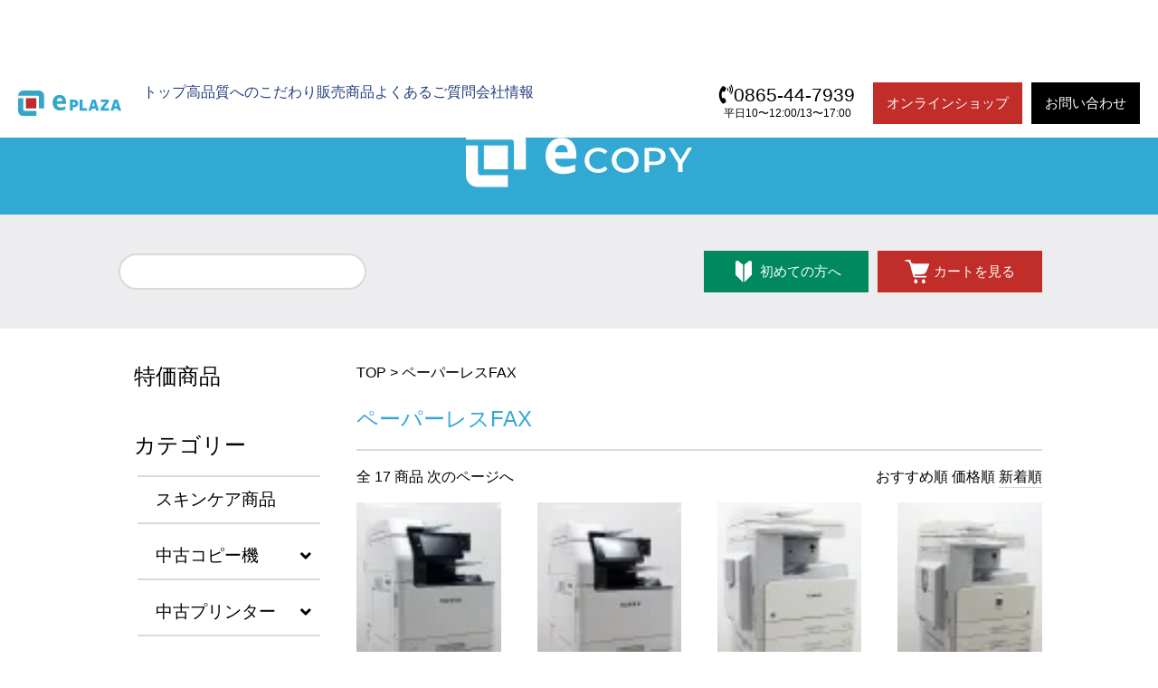

--- FILE ---
content_type: text/html; charset=EUC-JP
request_url: https://shop.e-copy.jp/?mode=grp&gid=2350251&sort=n
body_size: 7090
content:
<!DOCTYPE html PUBLIC "-//W3C//DTD XHTML 1.0 Transitional//EN" "http://www.w3.org/TR/xhtml1/DTD/xhtml1-transitional.dtd">
<html xmlns:og="http://ogp.me/ns#" xmlns:fb="http://www.facebook.com/2008/fbml" xmlns:mixi="http://mixi-platform.com/ns#" xmlns="http://www.w3.org/1999/xhtml" xml:lang="ja" lang="ja" dir="ltr">
<head>
<meta http-equiv="content-type" content="text/html; charset=euc-jp" />
<meta http-equiv="X-UA-Compatible" content="IE=edge,chrome=1" />
<title>ペーパーレスFAX - 中古コピー機・複合機・プリンターのことならイーコピー</title>
<meta name="Keywords" content="ペーパーレスFAX,中古コピー機,中古複合機,中古プリンター,中古プロッター" />
<meta name="Description" content="中古コピー機や中古複合機をはじめ、中古プリンターやパソコンなどを全品超低価格、高品質での販売を実現しております。" />
<meta name="Author" content="（有）イープラザ" />
<meta name="Copyright" content="（有）イープラザ" />
<meta http-equiv="content-style-type" content="text/css" />
<meta http-equiv="content-script-type" content="text/javascript" />
<link rel="stylesheet" href="https://img14.shop-pro.jp/PA01079/051/css/12/index.css?cmsp_timestamp=20250326104332" type="text/css" />

<link rel="alternate" type="application/rss+xml" title="rss" href="https://shop.e-copy.jp/?mode=rss" />
<link rel="alternate" media="handheld" type="text/html" href="https://shop.e-copy.jp/?mode=grp&gid=2350251&sort=n" />
<script type="text/javascript" src="//ajax.googleapis.com/ajax/libs/jquery/1.7.2/jquery.min.js" ></script>
<meta property="og:title" content="ペーパーレスFAX - 中古コピー機・複合機・プリンターのことならイーコピー" />
<meta property="og:description" content="中古コピー機や中古複合機をはじめ、中古プリンターやパソコンなどを全品超低価格、高品質での販売を実現しております。" />
<meta property="og:url" content="https://shop.e-copy.jp?mode=grp&gid=2350251&sort=n" />
<meta property="og:site_name" content="中古コピー機・複合機・プリンターのことならイーコピー" />
<meta property="og:image" content=""/>
<script>
  var Colorme = {"page":"product_list","shop":{"account_id":"PA01079051","title":"\u4e2d\u53e4\u30b3\u30d4\u30fc\u6a5f\u30fb\u8907\u5408\u6a5f\u30fb\u30d7\u30ea\u30f3\u30bf\u30fc\u306e\u3053\u3068\u306a\u3089\u30a4\u30fc\u30b3\u30d4\u30fc"},"basket":{"total_price":0,"items":[]},"customer":{"id":null}};

  (function() {
    function insertScriptTags() {
      var scriptTagDetails = [];
      var entry = document.getElementsByTagName('script')[0];

      scriptTagDetails.forEach(function(tagDetail) {
        var script = document.createElement('script');

        script.type = 'text/javascript';
        script.src = tagDetail.src;
        script.async = true;

        if( tagDetail.integrity ) {
          script.integrity = tagDetail.integrity;
          script.setAttribute('crossorigin', 'anonymous');
        }

        entry.parentNode.insertBefore(script, entry);
      })
    }

    window.addEventListener('load', insertScriptTags, false);
  })();
</script>
<script async src="https://zen.one/analytics.js"></script>
</head>
<body>
<meta name="colorme-acc-payload" content="?st=1&pt=10033&ut=2350251&at=PA01079051&v=20260121135755&re=&cn=4dccae20fcd65b5ae99937e28c080625" width="1" height="1" alt="" /><script>!function(){"use strict";Array.prototype.slice.call(document.getElementsByTagName("script")).filter((function(t){return t.src&&t.src.match(new RegExp("dist/acc-track.js$"))})).forEach((function(t){return document.body.removeChild(t)})),function t(c){var r=arguments.length>1&&void 0!==arguments[1]?arguments[1]:0;if(!(r>=c.length)){var e=document.createElement("script");e.onerror=function(){return t(c,r+1)},e.src="https://"+c[r]+"/dist/acc-track.js?rev=3",document.body.appendChild(e)}}(["acclog001.shop-pro.jp","acclog002.shop-pro.jp"])}();</script><!DOCTYPE html>
<html lang="ja">
<head prefix="og: http://ogp.me/ns# fb: http://ogp.me/ns/fb# article: http://ogp.me/ns/article#">
    <meta charset="utf-8">
    <title>ePLAZA</title>
    <meta name="viewport" content="width=device-width">
    <meta property="fb:app_id" content="164049673641598">
    <meta property="og:type"   content="website">
    <link rel="stylesheet" href="https://e-copy.jp/wp/wp-content/themes/eplaza/_css/include.css" media="all">
    <link rel="stylesheet" href="https://e-copy.jp/wp/wp-content/themes/eplaza/_css/shop.css" media="all">
    <link href="https://use.fontawesome.com/releases/v5.15.4/css/all.css" rel="stylesheet">
    <script src="https://ajax.googleapis.com/ajax/libs/jquery/3.4.1/jquery.min.js"></script>
    <script src="https://cdnjs.cloudflare.com/ajax/libs/jquery-easing/1.4.1/jquery.easing.min.js"></script>
    <script src="https://e-copy.jp/wp/wp-content/themes/eplaza/_js/init.js"></script>
    
    <link rel="stylesheet" href="https://img.shop-pro.jp/tmpl_js/87/slick.css">
    <link rel="stylesheet" href="https://img.shop-pro.jp/tmpl_js/87/slick-theme.css">
    <script src="https://img.shop-pro.jp/tmpl_js/87/slick.min.js"></script>
    <script>
    (function(d) {
        var config = {
            kitId: 'bma8bbu',
            scriptTimeout: 3000,
            async: true
        },
        h=d.documentElement,t=setTimeout(function(){h.className=h.className.replace(/\bwf-loading\b/g,"")+" wf-inactive";},config.scriptTimeout),tk=d.createElement("script"),f=false,s=d.getElementsByTagName("script")[0],a;h.className+=" wf-loading";tk.src='https://use.typekit.net/'+config.kitId+'.js';tk.async=true;tk.onload=tk.onreadystatechange=function(){a=this.readyState;if(f||a&&a!="complete"&&a!="loaded")return;f=true;clearTimeout(t);try{Typekit.load(config)}catch(e){}};s.parentNode.insertBefore(tk,s)
    })(document);
</script>
	
<link rel="apple-touch-icon" sizes="180x180" href="https://e-copy.jp/wp/wp-content/themes/eplaza/_img/favicons/apple-touch-icon.png">
<link rel="icon" type="image/png" sizes="32x32" href="https://e-copy.jp/wp/wp-content/themes/eplaza/_img/favicons/favicon-32x32.png">
<link rel="icon" type="image/png" sizes="16x16" href="https://e-copy.jp/wp/wp-content/themes/eplaza/_img/favicons/favicon-16x16.png">
<link rel="manifest" href="https://e-copy.jp/wp/wp-content/themes/eplaza/_img/favicons/site.webmanifest">
<link rel="mask-icon" href="https://e-copy.jp/wp/wp-content/themes/eplaza/_img/favicons/safari-pinned-tab.svg" color="#5bbad5">
<meta name="msapplication-TileColor" content="#ffffff">
<meta name="theme-color" content="#ffffff">
	
</head>
<body>
    <header>
        <div class="width-limitter flex flex-middle">
            <div class="flex flex-middle">
            <h1>
                <a href="https://e-copy.jp/">
                    <img src="https://e-copy.jp/wp/wp-content/themes/eplaza/_img/title.svg" alt="ePLAZA">
                </a>
            </h1>
                <nav>
                    <ul class="flex flex-middle">
                        <li><a href="https://e-copy.jp/">トップ</a></li>
                        <li><a href="https://e-copy.jp/quality">高品質へのこだわり</a></li>
                        <li><a href="https://e-copy.jp/ble">販売商品</a></li>
                        <li><a href="https://e-copy.jp/question">よくあるご質問</a></li>
                        <li><a href="https://e-copy.jp/company">会社情報</a></li>
                    </ul>
                </nav>
            </div>
            <div class="flex flex-middle">
                <div class="contact1">
                    <a class="tel" href="tel:0865-44-7939"><i class="fas fa-phone-volume"></i>0865-44-7939</a>
                    <p>平日10&#12316;12:00/13&#12316;17:00</p>
                </div>
                <div class="contact2 flex">
                    <a href="https://shop.e-copy.jp/">オンラインショップ</a>
                    <a href="https://e-copy.jp/contact">お問い合わせ</a>
                </div>
            </div>
        </div>
        <div id="menu-trigger">
            <span></span>
            <span></span>
            <span></span>
        </div>

    </header>

    <main>
        <div class="shop-logo"><a href="/">
            <p>中古 OA 機器販売オンラインショップ</p>
            <img src="https://e-copy.jp/wp/wp-content/themes/eplaza/_img/shop/shop_logo.svg" alt="">
        </a></div>
        <div class="shop-navi">
            <div class="width-limitter">
            <div class="flex">
            <div class="search g6">
                 <form action="https://shop.e-copy.jp/" method="GET" id="search">
                     <input type="hidden" name="mode" value="srh" />
                    <input type="text" name="keyword">
                    <input type="submit" value="" />
                </form>
            </div>
	

            <div class="buttons flex flex-right g6">
                <div id="menu-beginner">
                    初めての方へ
                    <ul class="menu-beginner-list">
                        <li><a href="https://shop.e-copy.jp/?mode=f1">ご注文の流れ・お支払い方法</a></li>
                        <li><a href="https://shop.e-copy.jp/?mode=f2">保証内容・返品・返金について</a></li>
                        <li><a href="https://shop.e-copy.jp/?mode=f3">配送・送料について</a></li>
                        <li><a href="https://e-copy.jp/wp/wp-content/themes/eplaza/_img/shop/tyuumonsyo.pdf" download="tyuumonsyo.pdf">FAX 注文書<i class="fas fa-external-link-alt"></i></a></li>
                    </ul>
                </div>
                <a href="https://shop.e-copy.jp/cart/proxy/basket?shop_id=PA01079051&shop_domain=shop.e-copy.jp">カートを見る</a>
            </div>
            </div>
            </div>
        </div>

        <div class="width-limitter">
        <div class="flex flex-gap-20">
    <div id="left_navi" class="g3">
        <h2>特価商品</h2>
        <h2>カテゴリー</h2>
        <ul class="category">
                        <li>
                <h3 class="category_header"><a href="https://shop.e-copy.jp/?mode=cate&cbid=2843756&csid=0">スキンケア商品</a>
                                    </h3>
                            </li>
                        <li>
                <h3 class="category_header"><a href="https://shop.e-copy.jp/?mode=cate&cbid=581911&csid=0">中古コピー機</a>
                                            <i class="fas fa-angle-down"></i>
                                    </h3>
                                <ul>                    <li>
                        <a href="https://shop.e-copy.jp/?mode=cate&cbid=581911&csid=7">
                            <div>
                                <p>カラー</p>
                            </div>
                        </a>
                    </li>
                                                                    <li>
                        <a href="https://shop.e-copy.jp/?mode=cate&cbid=581911&csid=9">
                            <div>
                                <p>モノクロ</p>
                            </div>
                        </a>
                    </li>
                </ul>                            </li>
                        <li>
                <h3 class="category_header"><a href="https://shop.e-copy.jp/?mode=cate&cbid=581912&csid=0">中古プリンター</a>
                                            <i class="fas fa-angle-down"></i>
                                    </h3>
                                <ul>                    <li>
                        <a href="https://shop.e-copy.jp/?mode=cate&cbid=581912&csid=1">
                            <div>
                                <p>モノクロレーザープリンタ</p>
                            </div>
                        </a>
                    </li>
                                                                    <li>
                        <a href="https://shop.e-copy.jp/?mode=cate&cbid=581912&csid=2">
                            <div>
                                <p>カラーレーザープリンタ</p>
                            </div>
                        </a>
                    </li>
                                                                    <li>
                        <a href="https://shop.e-copy.jp/?mode=cate&cbid=581912&csid=3">
                            <div>
                                <p>インクジェットプリンター</p>
                            </div>
                        </a>
                    </li>
                                                                    <li>
                        <a href="https://shop.e-copy.jp/?mode=cate&cbid=581912&csid=4">
                            <div>
                                <p>ドットプリンター</p>
                            </div>
                        </a>
                    </li>
                                                                    <li>
                        <a href="https://shop.e-copy.jp/?mode=cate&cbid=581912&csid=5">
                            <div>
                                <p>プリンター用関連部品</p>
                            </div>
                        </a>
                    </li>
                </ul>                            </li>
                        <li>
                <h3 class="category_header"><a href="https://shop.e-copy.jp/?mode=cate&cbid=581916&csid=0">FAX</a>
                                    </h3>
                            </li>
                        <li>
                <h3 class="category_header"><a href="https://shop.e-copy.jp/?mode=cate&cbid=581913&csid=0">モニター</a>
                                    </h3>
                            </li>
                        <li>
                <h3 class="category_header"><a href="https://shop.e-copy.jp/?mode=cate&cbid=581914&csid=0">中古パソコン</a>
                                            <i class="fas fa-angle-down"></i>
                                    </h3>
                                <ul>                    <li>
                        <a href="https://shop.e-copy.jp/?mode=cate&cbid=581914&csid=2">
                            <div>
                                <p>デスクトップパソコン</p>
                            </div>
                        </a>
                    </li>
                                                                    <li>
                        <a href="https://shop.e-copy.jp/?mode=cate&cbid=581914&csid=3">
                            <div>
                                <p>ノートパソコン</p>
                            </div>
                        </a>
                    </li>
                </ul>                            </li>
                        <li>
                <h3 class="category_header"><a href="https://shop.e-copy.jp/?mode=cate&cbid=2548912&csid=0">シュレッダ</a>
                                    </h3>
                            </li>
                        <li>
                <h3 class="category_header"><a href="https://shop.e-copy.jp/?mode=cate&cbid=648045&csid=0">印刷機</a>
                                    </h3>
                            </li>
                        <li>
                <h3 class="category_header"><a href="https://shop.e-copy.jp/?mode=cate&cbid=581915&csid=0">プロッター</a>
                                            <i class="fas fa-angle-down"></i>
                                    </h3>
                                <ul>                    <li>
                        <a href="https://shop.e-copy.jp/?mode=cate&cbid=581915&csid=1">
                            <div>
                                <p>プロッター</p>
                            </div>
                        </a>
                    </li>
                                                                    <li>
                        <a href="https://shop.e-copy.jp/?mode=cate&cbid=581915&csid=2">
                            <div>
                                <p>交換用ベルト</p>
                            </div>
                        </a>
                    </li>
                </ul>                            </li>
                        <li>
                <h3 class="category_header"><a href="https://shop.e-copy.jp/?mode=cate&cbid=581918&csid=0">OA機器・その他</a>
                                            <i class="fas fa-angle-down"></i>
                                    </h3>
                                <ul>                    <li>
                        <a href="https://shop.e-copy.jp/?mode=cate&cbid=581918&csid=2">
                            <div>
                                <p>スキャナ</p>
                            </div>
                        </a>
                    </li>
                                                                    <li>
                        <a href="https://shop.e-copy.jp/?mode=cate&cbid=581918&csid=4">
                            <div>
                                <p>プロジェクター</p>
                            </div>
                        </a>
                    </li>
                                                                    <li>
                        <a href="https://shop.e-copy.jp/?mode=cate&cbid=581918&csid=3">
                            <div>
                                <p>その他</p>
                            </div>
                        </a>
                    </li>
                </ul>                            </li>
                        <li>
                <h3 class="category_header"><a href="https://shop.e-copy.jp/?mode=cate&cbid=583924&csid=0">リサイクルトナー</a>
                                            <i class="fas fa-angle-down"></i>
                                    </h3>
                                <ul>                    <li>
                        <a href="https://shop.e-copy.jp/?mode=cate&cbid=583924&csid=17">
                            <div>
                                <p>NEC</p>
                            </div>
                        </a>
                    </li>
                                                                    <li>
                        <a href="https://shop.e-copy.jp/?mode=cate&cbid=583924&csid=1">
                            <div>
                                <p>キャノン</p>
                            </div>
                        </a>
                    </li>
                                                                    <li>
                        <a href="https://shop.e-copy.jp/?mode=cate&cbid=583924&csid=2">
                            <div>
                                <p>エプソン</p>
                            </div>
                        </a>
                    </li>
                                                                    <li>
                        <a href="https://shop.e-copy.jp/?mode=cate&cbid=583924&csid=3">
                            <div>
                                <p>リコー</p>
                            </div>
                        </a>
                    </li>
                                                                    <li>
                        <a href="https://shop.e-copy.jp/?mode=cate&cbid=583924&csid=4">
                            <div>
                                <p>ゼロックス</p>
                            </div>
                        </a>
                    </li>
                                                                    <li>
                        <a href="https://shop.e-copy.jp/?mode=cate&cbid=583924&csid=5">
                            <div>
                                <p>シャープ</p>
                            </div>
                        </a>
                    </li>
                                                                    <li>
                        <a href="https://shop.e-copy.jp/?mode=cate&cbid=583924&csid=6">
                            <div>
                                <p>京セラミタ</p>
                            </div>
                        </a>
                    </li>
                                                                    <li>
                        <a href="https://shop.e-copy.jp/?mode=cate&cbid=583924&csid=7">
                            <div>
                                <p>ムラテック</p>
                            </div>
                        </a>
                    </li>
                                                                    <li>
                        <a href="https://shop.e-copy.jp/?mode=cate&cbid=583924&csid=16">
                            <div>
                                <p>東芝</p>
                            </div>
                        </a>
                    </li>
                                                                    <li>
                        <a href="https://shop.e-copy.jp/?mode=cate&cbid=583924&csid=8">
                            <div>
                                <p>ブラザー</p>
                            </div>
                        </a>
                    </li>
                                                                    <li>
                        <a href="https://shop.e-copy.jp/?mode=cate&cbid=583924&csid=9">
                            <div>
                                <p>富士通</p>
                            </div>
                        </a>
                    </li>
                                                                    <li>
                        <a href="https://shop.e-copy.jp/?mode=cate&cbid=583924&csid=15">
                            <div>
                                <p>パナソニック</p>
                            </div>
                        </a>
                    </li>
                                                                    <li>
                        <a href="https://shop.e-copy.jp/?mode=cate&cbid=583924&csid=13">
                            <div>
                                <p>コニカミノルタ</p>
                            </div>
                        </a>
                    </li>
                                                                    <li>
                        <a href="https://shop.e-copy.jp/?mode=cate&cbid=583924&csid=18">
                            <div>
                                <p>OKI</p>
                            </div>
                        </a>
                    </li>
                </ul>                            </li>
                    </ul>
        <h2>メーカーで探す</h2>
        <ul class="category">
            <li>
                <h3 class="category_header"><span>メーカー</span><i class="fas fa-angle-down"></i></h3>
                <ul>
                                        <li><a href="https://shop.e-copy.jp/?mode=grp&gid=292363"><div><p>コピー機 特選商品（カウンター少）</p></div></a></li>
                                        <li><a href="https://shop.e-copy.jp/?mode=grp&gid=835949"><div><p>モノクロコピー機</p></div></a></li>
                                        <li><a href="https://shop.e-copy.jp/?mode=grp&gid=321119"><div><p>カラーコピー機</p></div></a></li>
                                        <li><a href="https://shop.e-copy.jp/?mode=grp&gid=2181115"><div><p>コピー機メーカー別</p></div></a></li>
                                        <li><a href="https://shop.e-copy.jp/?mode=grp&gid=2350251"><div><p>ペーパーレスFAX</p></div></a></li>
                                        <li><a href="https://shop.e-copy.jp/?mode=grp&gid=191977"><div><p>モノクロレーザープリンター</p></div></a></li>
                                        <li><a href="https://shop.e-copy.jp/?mode=grp&gid=196536"><div><p>その他</p></div></a></li>
                                        <li><a href="https://shop.e-copy.jp/?mode=grp&gid=607096"><div><p>プロッターベルト</p></div></a></li>
                                        <li><a href="https://shop.e-copy.jp/?mode=grp&gid=607167"><div><p>プロッター本体</p></div></a></li>
                                        <li><a href="https://shop.e-copy.jp/?mode=grp&gid=1094088"><div><p>初期投資削減特集</p></div></a></li>
                                        <li><a href="https://shop.e-copy.jp/?mode=grp&gid=1402388"><div><p>セール</p></div></a></li>
                                        <li><a href="https://shop.e-copy.jp/?mode=grp&gid=2708366"><div><p>XEROX</p></div></a></li>
                                        <li><a href="https://shop.e-copy.jp/?mode=grp&gid=2708367"><div><p>キヤノン</p></div></a></li>
                                        <li><a href="https://shop.e-copy.jp/?mode=grp&gid=2708368"><div><p>エプソン</p></div></a></li>
                                        <li><a href="https://shop.e-copy.jp/?mode=grp&gid=2708369"><div><p>リコー</p></div></a></li>
                                        <li><a href="https://shop.e-copy.jp/?mode=grp&gid=2708370"><div><p>シャープ</p></div></a></li>
                                        <li><a href="https://shop.e-copy.jp/?mode=grp&gid=2708371"><div><p>その他のメーカー</p></div></a></li>
                                    </ul>
            </li>
        </ul>
    </div>
    <div id="right_main" class="g9">

<div class="footstamp">
  <a href="http://www.e-copy.jp/">TOP</a>
                  <span> &gt; </span><a href="https://shop.e-copy.jp/?mode=grp&gid=2350251">ペーパーレスFAX</a>
        </div>















  			<h2>ペーパーレスFAX</h2>
  




<div class="flex sort-pager">


<div class="pager">
    全 17 商品
      <a href="?mode=grp&gid=2350251&sort=n&page=2">次のページへ</a>
  </div>



<div class="sort">
      <a href="?mode=grp&gid=2350251">おすすめ順</a>
  
      <a href="?mode=grp&gid=2350251&sort=p">価格順</a>
  
      <span class="selected">新着順</span>
  </div>


</div>


<div class="flex flex-left flex-gap-20 items">
	            <div class="item g3">
                                <a href="?pid=188780156"><img src="https://img14.shop-pro.jp/PA01079/051/product/188780156_th.jpg?cmsp_timestamp=20251007145427" class="item" /></a><br />
                                <p class="item_name"><a href="?pid=188780156">【中古】中古A3カラー複合機 富士フイルムビジネスイノベーション/FUJIFILM Apeos 4571 カウンタ 31,481枚</a></p>
                <p class="item_price">418,000円(税込)</p>
                            </div>
                        <div class="item g3">
                                <a href="?pid=188779025"><img src="https://img14.shop-pro.jp/PA01079/051/product/188779025_th.jpg?cmsp_timestamp=20251007135114" class="item" /></a><br />
                                <p class="item_name"><a href="?pid=188779025">【中古】中古A3カラー複合機 富士フイルムビジネスイノベーション/FUJIFILM Apeos 4570 カウンタ 7,693枚</a></p>
                <p class="item_price">440,000円(税込)</p>
                            </div>
                        <div class="item g3">
                                <a href="?pid=188478123"><img src="https://img14.shop-pro.jp/PA01079/051/product/188478123_th.jpg?cmsp_timestamp=20250912134236" class="item" /></a><br />
                                <p class="item_name"><a href="?pid=188478123">中古A3複合機 カウンタ 31,740枚 Canon/キャノン Satera MF7455DN</a></p>
                <p class="item_price">99,000円(税込)</p>
                            </div>
                        <div class="item g3">
                                <a href="?pid=187516630"><img src="https://img14.shop-pro.jp/PA01079/051/product/187516630_th.jpg?cmsp_timestamp=20250709170033" class="item" /></a><br />
                                <p class="item_name"><a href="?pid=187516630">【中古】カウンタ 54,851枚 Canon/キャノン Satera MF7455N 中古A3複合機</a></p>
                <p class="item_price">99,000円(税込)</p>
                            </div>
                        <div class="item g3">
                                <a href="?pid=185223570"><img src="https://img14.shop-pro.jp/PA01079/051/product/185223570_th.jpg?cmsp_timestamp=20250307132931" class="item" /></a><br />
                                <p class="item_name"><a href="?pid=185223570">中古A3カラー複合機 FUJI XEROX /富士ゼロックス DocuCentre-VI C2264 カウンタ 22,901枚【中古】</a></p>
                <p class="item_price">143,000円(税込)</p>
                            </div>
                        <div class="item g3">
                                <a href="?pid=185097040"><img src="https://img14.shop-pro.jp/PA01079/051/product/185097040_th.jpg?cmsp_timestamp=20250227133651" class="item" /></a><br />
                                <p class="item_name"><a href="?pid=185097040">中古A3複合機 カウンタ42,437枚 Canon/キャノン Satera MF7455DN</a></p>
                <p class="item_price">99,000円(税込)</p>
                            </div>
                        <div class="item g3">
                                <a href="?pid=181797193"><img src="https://img14.shop-pro.jp/PA01079/051/product/181797193_th.jpg?cmsp_timestamp=20240718094820" class="item" /></a><br />
                                <p class="item_name"><a href="?pid=181797193">【中古】 中古A3複合機 Canon/キャノン Satera MF7455DN カウンタ 56,719枚</a></p>
                <p class="item_price">93,500円(税込)</p>
                            </div>
                        <div class="item g3">
                                <a href="?pid=180415744"><img src="https://img14.shop-pro.jp/PA01079/051/product/180415744_th.jpg?cmsp_timestamp=20240411105100" class="item" /></a><br />
                                <p class="item_name"><a href="?pid=180415744">【中古】中古A3カラー複合機 富士ゼロックス/FUJI XEROX ApeosPort C2360 カウンタ42,794枚</a></p>
                <p class="item_price">176,000円(税込)</p>
                            </div>
                        <div class="item g3">
                                <a href="?pid=180270432"><img src="https://img14.shop-pro.jp/PA01079/051/product/180270432_th.jpg?cmsp_timestamp=20240402153204" class="item" /></a><br />
                                <p class="item_name"><a href="?pid=180270432">【中古】中古A3カラー複合機 FUJI XEROX /富士ゼロックス DocuCentre-VI C2264
カウンタ 36,095枚</a></p>
                <p class="item_price">132,000円(税込)</p>
                            </div>
                        <div class="item g3">
                                <a href="?pid=179542293"><img src="https://img14.shop-pro.jp/PA01079/051/product/179542293_th.jpg?cmsp_timestamp=20240217134912" class="item" /></a><br />
                                <p class="item_name"><a href="?pid=179542293">中古A3カラー複合機 RICOH/リコー MP C2504 カウンタ29,688 【中古】</a></p>
                <p class="item_price">143,000円(税込)</p>
                            </div>
                        <div class="item g3">
                                <a href="?pid=176201282"><img src="https://img14.shop-pro.jp/PA01079/051/product/176201282_th.jpg?cmsp_timestamp=20230727152841" class="item" /></a><br />
                                <p class="item_name"><a href="?pid=176201282">83,303枚/中古A3コピー機/中古A3複合機 Canon /キャノン image RUNNER iR-ADV C5535F III</a></p>
                <p class="item_price">220,000円(税込)</p>
                            </div>
                        <div class="item g3">
                                <a href="?pid=173189999"><img src="https://img14.shop-pro.jp/PA01079/051/product/173189999_th.jpg?cmsp_timestamp=20230220164907" class="item" /></a><br />
                                <p class="item_name"><a href="?pid=173189999">中古A3カラーコピー機/中古A3カラー複合機 FUJI XEROX /富士ゼロックス DocuCentre-VI C2264/ペーパーレスFAX機能 カウンタ16,358枚</a></p>
                <p class="item_price">154,000円(税込)</p>
                            </div>
            </div>


<br class="clear" />


<div class="pager">
    全 17 商品
      <a href="?mode=grp&gid=2350251&sort=n&page=2">次のページへ</a>
  </div>












</div>
</div>        </div>
    </main>
    <footer>
        <section class="footer_navi">
            <div class="width-limitter">
            <div class="flex flex-gap-10">
            <ul class="g4">
                <li>初めての方へ
                    <ul>
                        <li><a href="https://shop.e-copy.jp/?mode=f1">ご注文の流れ・お支払い方法</a></li>
                        <li><a href="https://shop.e-copy.jp/?mode=f2">保証内容・返品・返金について</a></li>
                        <li><a href="https://shop.e-copy.jp/?mode=f3">配送・送料について</a></li>
                        <li><a href="https://e-copy.jp/wp/wp-content/themes/eplaza/_img/shop/tyuumonsyo.pdf" download="tyuumonsyo.pdf">FAX 注文書<i class="fas fa-external-link-alt"></i></a></li>
                    </ul>
                </li>
            </ul>


            <ul class="g4">
                <li><a href="https://shop.e-copy.jp/?mode=sk">特定商取引法に基づく表記</a></li>
                <li><a href="https://shop.e-copy.jp/?mode=privacy">プライバシーポリシー</a></li>
            </ul>
            <ul class="g4">
                <li><a href="https://shop.e-copy.jp/cart/proxy/basket?shop_id=PA01079051&shop_domain=shop.e-copy.jp">カートを見る</a></li>
                <li><a href="https://shop.e-copy.jp/?mode=myaccount">登録情報・注文履歴</a></li>
                <li><a href="https://e-copy.jp/quality/#maintenance">保守契約・修理について<i class="fas fa-external-link-alt"></i></a></li>
            </ul>
            </div>
        </div>
        </section>
        <section class="contact">
            <div class="width-limitter">
            <h1>
                <span lang="en">CONTACT</span><br>
                <span>お問い合わせ</span>
            </h1>
            <p>販売商品にないものもお探しいたします。<br>まずはお気軽にご相談ください。</p>
            <div class="flex flex-middle flex-gap-10">
                <a class="g6" href="https://e-copy.jp/contact">お問い合わせフォーム</a>
                <a class="g6" href="https://e-copy.jp/question">よくあるご質問</a>
            </div>
            <p>お電話でのお問い合わせ<a class="tel" href="tel:0865-44-7939"><i class="fas fa-phone-volume"></i>0865-44-7939</a><span>(平日10:00&#12316;12:00/13:00&#12316;17:00)</span></p>
        </div>
        </section>
            <div>
                <div class="flex width-limitter">
                    <div class ="g4">
                        <h1>
                            <a href="https://e-copy.jp/">
                                <img src="https://e-copy.jp/wp/wp-content/themes/eplaza/_img/footer/logo.png" alt="ePLAZA">
                            </a>
                        </h1>
                        <address>
                            <p>有限会社イープラザ</p>
                            <p>〒719-0233　岡山県浅口市鴨方町地頭上134</p>
                        </address>
                        <small>&copy; 2022 イープラザ</small>
                    </div>
                    <div class="g6 flex">
                        <div class="g8 flex">
                        <ul class="g6">
                            <li><a href="#">トップ</a></li>
                        </ul>
                        <ul class="g6">
                            <li><a href="https://e-copy.jp/ble/">BLE</a></li>
                            <li><a href="#">モノクロ複合機<i class="fas fa-external-link-alt"></i></a></li>
                            <li><a href="#">XEROX<i class="fas fa-external-link-alt"></i></a></li>
                            <li><a href="#">シュレッダー<i class="fas fa-external-link-alt"></i></a></li>
                        </ul>
                        </div>
                        <ul class="g4">
                            <li><a href="https://e-copy.jp/company/">会社概要</a></li>
                            <li><a href="https://e-copy.jp/quality/">高品質へのこだわり</a></li>
                            <li><a href="https://e-copy.jp/question/">よくあるご質問</a></li>
                            <li><a href="https://e-copy.jp/contact/">お問い合わせ</a></li>
                        </ul>
                    </div>
                </div>
            </div>
        </footer>
        <div id="nav-cover" style="display: none;"></div>
        <script>
        	$('.category_header').click(function(){
        	  $(this).next().slideToggle('fast');
              if($(this).hasClass('open')){
                  $(this).removeClass('open');
                  $(this).addClass('close');
              } else {
                  $(this).removeClass('close');
                  $(this).addClass('open');
              }
            
        	});
        </script>
    </body>
</html><script type="text/javascript" src="https://shop.e-copy.jp/js/cart.js" ></script>
<script type="text/javascript" src="https://shop.e-copy.jp/js/async_cart_in.js" ></script>
<script type="text/javascript" src="https://shop.e-copy.jp/js/product_stock.js" ></script>
<script type="text/javascript" src="https://shop.e-copy.jp/js/js.cookie.js" ></script>
<script type="text/javascript" src="https://shop.e-copy.jp/js/favorite_button.js" ></script>
</body></html>

--- FILE ---
content_type: text/css
request_url: https://e-copy.jp/wp/wp-content/themes/eplaza/_css/include.css
body_size: 171
content:
@import url("https://ohp.jp/product/css/v2.2/init.css");
@import url("header.css");
@import url("nav.css");
@import url("main.css");
@import url("footer.css");

:root {
  --black : #000;
  --white : #fff;
  --light-blue : #C1E5F3;
  --blue-gray : #DEEBF3;
  --red : #C12D28;
  --blue : #32A9D3;
  --navy : #05397D;
  --gray : #D9D9D9;
  --light-gray : #EDEDEF;
  --yellow : #EABE2B;
  --light-yellow: #EDE87B;
  --lemon : #FFFF00;
  --green : #00895F;
}


--- FILE ---
content_type: text/css
request_url: https://e-copy.jp/wp/wp-content/themes/eplaza/_css/shop.css
body_size: 2479
content:
body > main ul,li {
    list-style: none;
}

body >main a,
body >footer a {
    color: var(--black);
}

body >main span.red {
    color: var(--red);
}


body > main > .shop-logo {
    background-color: var(--blue);
    text-align: center;
    padding: 30px;
}

body > main > .shop-logo p {
    color: var(--white);
    padding-bottom: 10px;
}

body > main > .shop-logo img {
    width: 250px;
}

body > main > .shop-navi {
    background-color: var(--light-gray);
}

body > main > .shop-navi .search form {
    width:100%;
    max-width: 280px;
    position: relative;
    padding: 3px;
}

body > main > .shop-navi input[type="text"] {
    border: var(--gray) 2px solid;
    height: 40px;
    width:100%;
    border-radius: 20px;
    padding: 5px 10px;
}

body > main > .shop-navi input[type="submit"] {
    position: absolute;
    top: 50%;
    transform: translateY(-50%);
    right: 15px;
    background: url("https://e-copy.jp/wp/wp-content/themes/eplaza/_img/shop/search_icon.svg") no-repeat;
    border: none;
    width: 20px;
    padding:0 !important;
}

body > main > .shop-navi .buttons > a,
body > main > .shop-navi .buttons > div {
    display: inline-block;
    font-size: 15px;
    padding: 15px 30px;
    color: var(--white);
    cursor: pointer;
}

body > main > .shop-navi .buttons > div {
    background: var(--green) url("https://e-copy.jp/wp/wp-content/themes/eplaza/_img/shop/icon_beginner.svg") left 35px center / 18px no-repeat;
    padding-left: 62px;
    position:relative;
}

body > main > .shop-navi .buttons > a {
    background: var(--red) url("https://e-copy.jp/wp/wp-content/themes/eplaza/_img/shop/icon_cart.svg") left 30px center / 27px no-repeat;
    margin-left: 10px;
    padding-left: 62px;
}

body > main > .shop-navi .buttons > div > ul {
    position: absolute;
    top: 100%;
    left: 0;
    margin: 0;
    width: 200%;
    max-width:100%;
    display: none;
    z-index:100;
}

body > main > .shop-navi .buttons > div > ul > li {
    background-color: rgba(209, 235, 230, 0.9);
    margin: 0;
}

body > main > .shop-navi .buttons > div > ul > li > a {
    display: block;
    color: var(--green);
    padding: 20px 30px;
}

body > main .width-limitter {
    padding: 40px 10%;
}

body > main #left_navi h2{
    margin-bottom: 20px;
    padding-left: 20px;
}

body > main #left_navi h2:nth-of-type(1){
    margin-bottom: 50px;
}

body > main #left_navi > ul {
    border-top: var(--gray) 2px solid;
    margin-bottom: 100px;
}

body > main #left_navi > ul > li > h3 {
    position: relative;
    border-bottom: var(--gray) 2px solid;
    padding: 15px 40px 15px 20px;
}

body > main #left_navi > ul > li > h3 i {
    position: absolute;
    top: 50%;
    right: 10px;
    transform: translateY(-50%);
}

body > main #left_navi > ul > li > ul {
    padding: 10px 20px 0;
    display: none;
}

body > main #left_navi > ul > li > ul {
    border-bottom: var(--gray) 2px solid;
}

body > main #left_navi > ul.category > li > ul {
    background-color: var(--light-gray);
}

body > main #left_navi > ul > li > ul > li {
    padding-bottom: 10px;
}

body > main #left_navi > ul > li:after{

}

body > main #right_main .banners {
    padding: 0 30px 80px;
}
body > main #right_main .banners img {
    width:100%;
    margin-bottom:10px;
}

body > main #right_main h2,
body > main h2.blue{
    color: var(--blue);
    padding-bottom: 20px;
    margin-bottom: 20px;
}

body > main #right_main h2 {
    border-bottom: var(--gray) 2px solid;
}

body > main #right_main .sort-pager {
    margin-bottom: 20px;
}

body > main .items,
body > main .categories {
    padding: 0 0 50px;
}

body > main .items .item {
    margin-bottom: 30px;
}

body > main .items .item > a > img {
    aspect-ratio: 1/1;
    object-fit: contain;
    width: 100%;
    margin-bottom: 10px;
}

body > main .items .item p {
    padding-bottom: 10px;
}

body > main .items .item p.item_price {
    color: var(--red);
}

body > main .items .item span {
    color: #666;
    font-size: 14px;
    padding-bottom: 20px;
}

body > main #right_main .categories > div{
    padding-bottom: 40px;
}

body > main #right_main .categories h3 {
    padding-bottom:10px;
    font-size:1em;
}
body > main #right_main .categories a.category_item {
    display: block;
    padding: 20px;
    background-color: rgba(50,169,211,0.4);
    color: var(--navy);
    margin-bottom: 10px;
    border-radius: 10px;
}

body > footer > section.footer_navi {
    padding:20px 0;
}

body > footer > section {
    border-radius: 0 !important;
}

body > footer > section ul {
    text-align: left;
    padding-top: 10px;
}

body > footer > section ul li {
    padding: 0 0 10px 10px;
}

#product-detail {
    width:100% !important;
}
.product_detail_area {
    padding-left:30px;
}
.product_detail_area h2 {
    font-size: 20px;
}

.product_detail_area p.price {
    font-size: 24px;
    color: var(--red);
}

.product_detail_area ul {
    padding: 40px 0;
}

.product_detail_area .amount {
    margin-bottom: 20px;
}

.product_detail_area .amount input[type="text"]{
    width: 65px;
    height: 38px;
    border-radius: 6px;
    padding: 5px;
}

.product_detail_area .amount div:nth-of-type(2){
    padding: 0 5px;
    width: 25px;
}

.button_area input[type="submit"]{
    color: var(--white);
    width: 100%;
    padding: 20px;
    background-color: var(--red);
    background-image: url("https://e-copy.jp/wp/wp-content/themes/eplaza/_img/shop/icon_cart.svg");
    background-repeat: no-repeat;
    background-position: top 50% left calc(50% - 80px);
    background-size: 27px 25px;
    margin-bottom: 10px;
    border: none;
    border-radius: 0;
    cursor: pointer;
}


.button_area a {
    display: block;
    font-size: 1.6rem;
    text-align: center;
    color: var(--white);
    width: 100%;
    padding: 20px;
    background-color: var(--navy);
    background-image: url(https://e-copy.jp/wp/wp-content/themes/eplaza/_img/shop/icon_fax.svg);
    background-repeat: no-repeat;
    background-position: top 50% left calc(50% - 80px);
    background-size: 16px 21px;
    cursor: pointer;
    margin-bottom: 30px;
    line-height: normal;
}


.button_area a:hover {
    color: var(--white);
}

ul#sk_link_other li{
    margin-bottom: 5px;
}

.product_detail_area .product_description img {
    width: 100%;
}

.product_detail_area .product_description hr{
    color: var(--gray);
}

.product_detail_area .product_description table,
.product_detail_area .product_description table td,
.product_detail_area .product_description table th{
    border: none;
    width: 100%;
    display: block;
}

.product_detail_area .product_description table td,
.product_detail_area .product_description table th{
    padding: 20px;
}

.product_detail_area .product_description table th {
    background-color: var(--gray);
}

.product_detail_area .product_description h3{
    color: var(--blue);
    padding-bottom: 20px;
    border-bottom: var(--gray) 2px solid;
    margin-bottom: 20px;
}

body > main table.u-line-table {
    margin-bottom: 100px;
}

body > main table.u-line-table > tbody > tr:first-of-type > th,
body > main table.u-line-table > tbody > tr:first-of-type > td {
    border-top: var(--gray) 1px solid;
}
body > main table.u-line-table > tbody > tr > th {
    border-bottom: var(--gray) 1px solid !important;
    width: 25%;
    padding: 40px 0 30px;
    box-sizing: border-box;
    line-height:1.6;
}

body > main table.u-line-table > tbody > tr > td {
    padding: 40px 40px 0;
    box-sizing: border-box;
    line-height:1.6;
}

body > main table.u-line-table > tbody > tr > td p {
    margin-bottom: 30px;
}
body > main table.u-line-table > tbody > tr > td b {
    display:block;
}

body > main table.u-line-table > tbody > tr > ul {
    padding-top: 20px;
}

body > main table.u-line-table > tbody > tr > ul > li {
    padding-bottom: 20px;
}

body > main table.u-line-table > tbody > tr > ul h3 {
    font-size: 16px;
}

body > main div.attention {
    width: 100%;
    padding: 40px 40px 10px;
    background-color: var(--gray);
    margin-bottom: 40px;
}

body > main div.attention p {
    padding-bottom: 30px;
}

body > main div.attention p span{
  font-size: 14px;
  color: #666;
}

.table1 {
width:100%;
border-collapse: collapse;
border: 1px #c0c0c0 solid;
border-spacing: 0px;
margin-bottom:40px;
}

.table1 td {
border: 1px #c0c0c0 solid;
padding: 5px;
font-size:16px;
background-color: auto;
}


.sub_category_area,
.sub_group_area {
	padding-bottom:30px;
}

.sub_category,
.sub_group {
	padding-bottom:20px;
}

span.selected {
  border-bottom:var(--gray) 1px solid;
  padding-bottom: 3px;
}

/* �����眼���祉�違���若���������若�鴻���若�劫���������絎� */
.cg_freespace_01 {
  padding:0;
  margin:20px 0 20px 0;
}
.cg_freespace_02 {
  padding:0;
  margin:20px 0 20px 0;
}
/* �����眼���祉�違���若���������若�鴻���若�劫����<p>�帥�違����処┃絎� */
.cg_freespace_01 p,
.cg_freespace_02 p {
  margin:0 0 10px 0;
}
/* �����眼���祉�違���若���������若�鴻���若�劫����<ul>�帥�違����処┃絎� */
.cg_freespace_01 ul,
.cg_freespace_02 ul {
  margin:0 0 10px 20px;
  padding:0;
}


div.footstamp {
  margin-bottom: 30px;
}

.slick-list .slick-track {
    margin-bottom:10px;
    background-color: var(--gray);
}
.slick-list .slick-track .slick-slide {
    margin:0 50px;
    text-align:center;
    height:450px;
}
.slick-list .slick-track .slick-slide img {
    object-fit:contain;
    max-width:100%;
    max-height:100%;
    margin:auto;
    position:relative;
    top:50%;
    transform: translate(0, -50%);
}

.slick-arrow {
    position: absolute;
    top: 225px;
    transform: translate(0, -50%);
    cursor: pointer;
}
.prev{
  left: 25px;
  z-index: 1;
}

.next{
  right: 25px;
}

.slick-dots {
    position: static !important;
    justify-content:flex-start;
    display: flex !important;
    width: 100%;
    padding: 0;
    list-style: none;
    text-align: center;
	flex-wrap: wrap;
    gap:10px;
}

.slick-dots li {
    width: calc((100% / 3) - 10.01px) !important;
    height:auto !important;
    margin:0 !important;
    padding:0 !important;
    aspect-ratio: 1 / 1;
}

.slick-dots li img {
    width: 100%;
    aspect-ratio: 1 / 1;
    object-fit: cover;
}

.product_detail_area h2 {
    font-size: 20px;
}

.product_detail_area p.price {
    font-size: 24px;
    color: var(--red);
}

.product_detail_area ul {
    padding: 40px 0;
}

.product_detail_area ul p > span {
    color: var(--red);
}
.product_detail_area .amount {
    margin-bottom: 20px;
}

.product_detail_area .amount input[type="text"]{
    width: 65px;
    height: 38px;
    border-radius: 6px;
    padding: 5px;
}

.product_detail_area .amount div:nth-of-type(2){
    padding: 0 5px;
    width: 25px;
}

ul#sk_link_other li{
    margin-bottom: 5px;
}

.product_detail_area .product_description img {
    width: 100%;
}

.product_detail_area .product_description hr{
    color: var(--gray);
}

.product_detail_area .product_description table,
.product_detail_area .product_description table td,
.product_detail_area .product_description table th{
    border: none;
    width: 100%;
    display: block;
}

.product_detail_area .product_description table td,
.product_detail_area .product_description table th{
    padding: 20px;
}

.product_detail_area .product_description table th {
    background-color: var(--gray);
}


.search_result {
    margin-bottom: 20px;
}


/**  Media Query **/
@media only screen and (max-width : 1200px) {
    body > main .width-limitter {
        padding: 40px 20px;
    }
}
@media only screen and (max-width : 940px) {
    body > main > .shop-navi .width-limitter > .flex > div {
        width:100% !important;
        justify-content:center;
        padding:5px 0;
    }
    body > main > .shop-navi .search form {
        max-width:none;
    }

    .product_detail_area {
        padding-left:0;
    }
    #product-detail > .flex > section {
        width:100% !important;
        margin-left:0;
        margin-right:0;
    }

    body > main #left_navi ,
    body > main #right_main {
        width:100% !important;
    }
}
@media only screen and (max-width : 600px) {
    body > main table.u-line-table > tbody > tr:first-of-type > th,
    body > main table.u-line-table > tbody > tr:first-of-type > td {
        border-top: none;
    }
    body > main table.u-line-table > tbody > tr > th {
        border-bottom: var(--gray) 2px solid !important;
        width: 100%;
        padding: 0 0 20px 0;
    }

    body > main table.u-line-table > tbody > tr > td {
        padding: 20px 0 40px 0;
        border:none;
    }
}
@media only screen and (max-width : 420px) {
    body > main > .shop-navi .buttons > a,
    body > main > .shop-navi .buttons > div {
        width:100%;
        margin:5px 0;
    }

    body > footer > section.footer_navi ul {
        width:100% !important;
    }
}


--- FILE ---
content_type: text/css
request_url: https://ohp.jp/product/css/v2.2/init.css
body_size: 2407
content:
/* Reset */
article, aside, details, figcaption, figure, footer, header, hgroup, main, nav, section, summary {
	display: block;
}
audio, canvas, progress, video {
  display: inline-block;
  vertical-align: baseline;
}

/* Elements */
html {
	margin:0;
	padding:0;
	font-size: 62.5%;
}

body {
	margin:0;
	padding:0;
	background:#fff;
	font-size: 1.6em;
	line-height: 1.1;
	-webkit-text-size-adjust: 100%;
	font-family: "RodinCattleyaPro-M",sans-serif;
	overflow-x:hidden;
    position:relative;
}

body * {
	font-weight: normal;
	font-style: normal;
	margin: 0;
	padding: 0;
	box-sizing: border-box;
	max-height:999999px;
}

a {
	text-decoration: none;
	color: #243E7C;
	transition:0.5s;
}
a:hover {
	color: #A64C14;
}

sub, sup {
	font-size: 0.7em;
	line-height: 0;
	position: relative;
	vertical-align: baseline;
}

sup {
	top: -0.5em;
}

sub {
	bottom: -0.25em;
}

img {
	border: 0;
	vertical-align: bottom;
}
p > img.left {
	padding:0 10px 10px 0;
}
p > img.right {
	padding:0 0 10px 10px;
}

p {
	line-height: 1.6;
	padding-bottom: 2em;
}

ul , ol {
	margin:0 0 15px 1.5em;
	padding:0;
}
li {
	margin:0;
	padding:0 0 10px 0;
}

.inline {
    display:inline;
}
.inline-block {
    display:inline-block;
}
.block {
    display:block;
}

/* Table */
table {
	border-collapse: collapse;
	margin-bottom: 20px;
	width: 100%;
}
table th ,
table td {
	padding: 10px;
	text-align: left;
	vertical-align: top;
	border: solid 1px #ccc;
}
table th {
	background: #eee;
}
table.block {
    display:table;
}


/** Form **/
input , textarea , select {
	padding: 5px;
	font-size: 1.6rem;
	border: solid 1px #ccc;
	border-radius: 2px;
	transition: 0.5s;
}
input:hover , textarea:hover {
	border: solid 1px #e99;
}
option {
	font-size: 1.6rem;
}
textarea {
	resize: vertical;
}

form table th ,
table.form th {
	padding: 10px 20px;
	text-align: left;
	vertical-align: top;
	width: 300px;
}

form table td ,
table.form td {
	padding: 10px 20px;
	text-align: left;
	vertical-align: top;
}

form dl {
	padding-bottom: 10px;
	margin-bottom: 10px;
	border-bottom: solid 1px #ddd;
}
form dt {
	width: 10em;
	float: left;
	padding:6px;
	font-size: 1.6rem;
}
form dd {
	margin-left: 12em;
}

form table iframe ,
form table .box-in-form ,
table.form iframe ,
table.form .box-in-form {
	overflow: auto;
	width: 100%;
	height: 200px;
	padding: 10px;
	margin-bottom:10px;
	border: solid 1px #ccc;
}

form td p:last-child ,
form dd p:last-child {
	padding:0;
}

.not-null {
	font-size: 0.8em;
	color: #fff;
	padding: 1px 4px;
	margin: 5px;
	background: #e99;
	border-radius: 4px;
	display: inline-block;
}


/* Pageing */

.pageing {
	padding:20px 0;
	margin:0;
	text-align:center;
}
.pageing a ,
.pageing em {
	display:inline-block;
	width:2em;
	height:2em;
	text-align:center;
	color:#fff;
	font-size:1.2em;
	background:#aaa;
	border-radius:4px;
	transition:0.5s;
	margin:0 3px;
}
.pageing em {
	background:#ccc;
}
.pageing a:hover {
	background:#eee;
	text-decoration:none;
}


/** Common Class **/

.width-limitter {
	max-width: 1500px;
	margin: 0 auto;
	padding:0;
}

.small {
	font-size: 0.8em;
}
.large {
	font-size: 1.2em;
}

.hidden ,
.n {
	display:none !important;
}

.button ,
button {
	display: inline-block;
	padding: 10px 20px;
	background: #FCAB28;
	color: #fff;
	border-radius: 4px;
	border: solid 1px rgba(0, 0, 0, 0.1);
    cursor:pointer;
    transition:.4s;
}
.button:hover ,
button:hover {
	background: #DA8906;
	color: #fff;
}
.button-red {
	background: #F24330;
}
.button-red:hover {
	background: #D02110;
}
.button-blue {
	background: #2F79EF;
}
.button-blue:hover {
	background: #0D57CD;
}
.button-green {
	background: #42A32A;
}
.button-green:hover {
	background: #208108;
}
.button-gray {
	background: #ccc;
	color:#000;
}
.button-gray:hover {
	background: #aaa;
}
.button-trans-black {
	background: rgba(0, 0, 0, 0.2);
}
.button-trans-black:hover {
	background: rgba(0, 0, 0, 0.4);
}
.button-trans-white {
	background: rgba(255, 255, 255, 0.4);
	color: #000;
}
.button-trans-white:hover {
	background: rgba(255, 255, 255, 0.2);
	color: #000;
}
.button[disabled=disabled] ,
.button[disabled=disabled]:hover {
    background:#999;
    color:#444;
    border: solid 1px rgba(0, 0, 0, 0.1);
}

.text-left   { text-align: left;  !important   }
.text-center { text-align: center !important; }
.text-right  { text-align: right  !important;  }
.text-justify {
	text-align: justify !important;
	text-justify: distribute-all-lines !important;
}


/* Float */
.left 		{ float: left;  }
.right 		{ float: right; }
.left-right { float: left;  }
.clear      { clear:both;   }

/* Grid */
.grid {
    display: grid;
}
.g1  { width: calc((100% / 12) - .01px); }
.g2  { width: calc(((100% / 12) * 2) - .01px); }
.g3  { width: calc(((100% / 12) * 3) - .01px); }
.g4  { width: calc(((100% / 12) * 4) - .01px); }
.g5  { width: calc(((100% / 12) * 5) - .01px); }
.g6  { width: calc((100% / 2) - .01px); }
.g7  { width: calc(((100% / 12) * 7) - .01px); }
.g8  { width: calc(((100% / 12) * 8) - .01px); }
.g9  { width: calc(((100% / 12) * 9) - .01px); }
.g10 { width: calc(((100% / 12) * 10) - .01px); }
.g11 { width: calc(((100% / 12) * 11) - .01px); }
.g12 { width: 100%; }
.g20p { width: calc(20% - .01px); }

.gap-5  { grid-gap:  5px; }
.gap-10 { grid-gap: 10px; }
.gap-20 { grid-gap: 20px; }
.gap-30 { grid-gap: 30px; }


/* Flex Box */
.flex {
	display: -webkit-flex;
	-webkit-justify-content: space-between;
	-webkit-flex-wrap: wrap;

	display: flex;
	justify-content: space-between;
	flex-wrap: wrap;
}
.flex-left {
	-webkit-justify-content: flex-start;
	justify-content: flex-start;
}
.flex-right {
	-webkit-justify-content: flex-end;
	justify-content: flex-end;
}
.flex-center {
	-webkit-justify-content: center;
	justify-content: center;
}
.flex-top {
    align-items: flex-start;
}
.flex-middle {
    align-items: center;
}
.flex-bottom {
    align-items: flex-end;
}
.flex-nowrap {
	-webkit-flex-wrap: nowrap;
	flex-wrap: nowrap;
}

.flex > li {
    list-style:none;
}

.flex-gap-10 {
    margin-left:-10px;
    margin-right:-10px;
}
.flex-gap-10 > * {
    margin-left:10px;
    margin-right:10px;
}
.flex-gap-10 > .g1  { width: calc((100% / 12) - 20.01px); }
.flex-gap-10 > .g2  { width: calc(((100% / 12) * 2) - 20.01px); }
.flex-gap-10 > .g3  { width: calc(((100% / 12) * 3) - 20.01px); }
.flex-gap-10 > .g4  { width: calc(((100% / 12) * 4) - 20.01px); }
.flex-gap-10 > .g5  { width: calc(((100% / 12) * 5) - 20.01px); }
.flex-gap-10 > .g6  { width: calc((100% / 2) - 20.01px); }
.flex-gap-10 > .g7  { width: calc(((100% / 12) * 7) - 20.01px); }
.flex-gap-10 > .g8  { width: calc(((100% / 12) * 8) - 20.01px); }
.flex-gap-10 > .g9  { width: calc(((100% / 12) * 9) - 20.01px); }
.flex-gap-10 > .g10 { width: calc(((100% / 12) * 10) - 20.01px); }
.flex-gap-10 > .g11 { width: calc(((100% / 12) * 11) - 20.01px); }
.flex-gap-10 > .g12 { width: calc(100% - 20px); }
.flex-gap-10 > .g20p { width: calc(20% - 20.01px); }

.flex-gap-20 {
    margin-left:-20px;
    margin-right:-20px;
}
.flex-gap-20 > * {
    margin-left:20px;
    margin-right:20px;
}
.flex-gap-20 > .g1  { width: calc((100% / 12) - 40.01px); }
.flex-gap-20 > .g2  { width: calc(((100% / 12) * 2) - 40.01px); }
.flex-gap-20 > .g3  { width: calc(((100% / 12) * 3) - 40.01px); }
.flex-gap-20 > .g4  { width: calc(((100% / 12) * 4) - 40.01px); }
.flex-gap-20 > .g5  { width: calc(((100% / 12) * 5) - 40.01px); }
.flex-gap-20 > .g6  { width: calc((100% / 2) - 40.01px); }
.flex-gap-20 > .g7  { width: calc(((100% / 12) * 7) - 40.01px); }
.flex-gap-20 > .g8  { width: calc(((100% / 12) * 8) - 40.01px); }
.flex-gap-20 > .g9  { width: calc(((100% / 12) * 9) - 40.01px); }
.flex-gap-20 > .g10 { width: calc(((100% / 12) * 10) - 40.01px); }
.flex-gap-20 > .g11 { width: calc(((100% / 12) * 11) - 40.01px); }
.flex-gap-20 > .g12 { width: calc(100% - 40px); }
.flex-gap-20 > .g20p { width: calc(20% - 40.01px); }

.flex-gap-30 {
    margin-left:-30px;
    margin-right:-30px;
}
.flex-gap-30 > * {
    margin-left:30px;
    margin-right:30px;
}
.flex-gap-30 > .g1  { width: calc((100% / 12) - 60.01px); }
.flex-gap-30 > .g2  { width: calc(((100% / 12) * 2) - 60.01px); }
.flex-gap-30 > .g3  { width: calc(((100% / 12) * 3) - 60.01px); }
.flex-gap-30 > .g4  { width: calc(((100% / 12) * 4) - 60.01px); }
.flex-gap-30 > .g5  { width: calc(((100% / 12) * 5) - 60.01px); }
.flex-gap-30 > .g6  { width: calc((100% / 2) - 60.01px); }
.flex-gap-30 > .g7  { width: calc(((100% / 12) * 7) - 60.01px); }
.flex-gap-30 > .g8  { width: calc(((100% / 12) * 8) - 60.01px); }
.flex-gap-30 > .g9  { width: calc(((100% / 12) * 9) - 60.01px); }
.flex-gap-30 > .g10 { width: calc(((100% / 12) * 10) - 60.01px); }
.flex-gap-30 > .g11 { width: calc(((100% / 12) * 11) - 60.01px); }
.flex-gap-30 > .g12 { width: calc(100% - 60px); }
.flex-gap-30 > .g20p { width: calc(20% - 60.01px); }


/* Width */
.w10p { width:10%; }
.w20p { width:20%; }
.w30p { width:30%; }
.w40p { width:40%; }
.w50p { width:50%; }
.w60p { width:60%; }
.w70p { width:70%; }
.w80p { width:80%; }
.w90p { width:90%; }
.w100p { width:100%; }
.w10  { width:10px; }
.w20  { width:20px; }
.w30  { width:30px; }
.w40  { width:40px; }
.w50  { width:50px; }
.w60  { width:60px; }
.w70  { width:70px; }
.w80  { width:80px; }
.w90  { width:90px; }
.w100 { width:100px; }
.w110 { width:110px; }
.w120 { width:120px; }
.w130 { width:130px; }
.w140 { width:140px; }
.w150 { width:150px; }
.w160 { width:160px; }
.w170 { width:170px; }
.w180 { width:180px; }
.w190 { width:190px; }
.w200 { width:200px; }
.w250 { width:250px; }
.w300 { width:300px; }

.sp { display:none; }
.tb { display:none; }
.pc { display:inline-block; }

/** Media Query **/

@media only screen and (max-width : 1500px) {
    .width-limitter {
        padding-left:20px;
        padding-right:20px;
    }
}
@media only screen and (max-width : 900px) {
	.pc { display:none; }
	.sp { display:none; }
	.tb { display:inline-block; }

    main form button {
        font-size:1.2em;
	}
}
@media only screen and (max-width : 640px) {
	.tb { display:none; }
	.pc { display:none; }
	.sp { display:inline-block; }

	body {
		font-size: 1.4em;
	}

	.flex {
		padding-bottom:0;
	}

    .g1   { width: 50%; }
    .g2   { width: 50%; }
    .g3   { width: 50%; }
    .g4   { width: 50%; }
    .g5   { width: 50%; }
    .g6   { width: 100%; }
    .g7   { width: 100%; }
    .g8   { width: 100%; }
    .g9   { width: 100%; }
    .g10  { width: 100%; }
    .g11  { width: 100%; }
    .g20p { width: 100%; }

    .flex-gap-10 > .g1   { width: calc((100% / 2) - 20.01px); }
    .flex-gap-10 > .g2   { width: calc((100% / 2) - 20.01px); }
    .flex-gap-10 > .g3   { width: calc((100% / 2) - 20.01px); }
    .flex-gap-10 > .g4   { width: calc((100% / 2) - 20.01px); }
    .flex-gap-10 > .g5   { width: calc((100% / 2) - 20.01px); }
    .flex-gap-10 > .g6 ,
    .flex-gap-10 > .g7 ,
    .flex-gap-10 > .g8 ,
    .flex-gap-10 > .g9 ,
    .flex-gap-10 > .g10 ,
    .flex-gap-10 > .g11 ,
    .flex-gap-10 > .g20p { width: 100%; }

    .flex-gap-20 > .g1   { width: calc((100% / 2) - 40.01px); }
    .flex-gap-20 > .g2   { width: calc((100% / 2) - 40.01px); }
    .flex-gap-20 > .g3   { width: calc((100% / 2) - 40.01px); }
    .flex-gap-20 > .g4   { width: calc((100% / 2) - 40.01px); }
    .flex-gap-20 > .g5   { width: calc((100% / 2) - 40.01px); }
    .flex-gap-20 > .g6 ,
    .flex-gap-20 > .g7 ,
    .flex-gap-20 > .g8 ,
    .flex-gap-20 > .g9 ,
    .flex-gap-20 > .g10 ,
    .flex-gap-20 > .g11 ,
    .flex-gap-20 > .g20p { width: 100%; }

    .flex-gap-30 > .g1   { width: calc((100% / 2) - 60.01px); }
    .flex-gap-30 > .g2   { width: calc((100% / 2) - 60.01px); }
    .flex-gap-30 > .g3   { width: calc((100% / 2) - 60.01px); }
    .flex-gap-30 > .g4   { width: calc((100% / 2) - 60.01px); }
    .flex-gap-30 > .g5   { width: calc((100% / 2) - 60.01px); }
    .flex-gap-30 > .g6 ,
    .flex-gap-30 > .g7 ,
    .flex-gap-30 > .g8 ,
    .flex-gap-30 > .g9 ,
    .flex-gap-30 > .g10 ,
    .flex-gap-30 > .g11 ,
    .flex-gap-30 > .g20p { width: 100%; }

	table.block {
		display: block;
        width: 100%;
        font-size:1.2em;
	}
    table.block tbody ,
    table.block tr {
        display: block;
        width: 100%;
    }
	table.block th {
		display: block !important;
		width: 100% !important;
        background: none;
		border: none;
        border-bottom:solid 1px #ccc;
		margin: 20px 0 10px 0;
		padding: 10px 0;
        font-size:1.2em;
	}
	table.block td {
		display: block;
		border: none;
		margin: 0 0 20px 0;
		padding: 10px 20px;
	}

	main form textarea ,
	main form input ,
	main form .privacy-policy {
		width:100%;
        padding:10px;
	}
	main form input[type=checkbox] ,
	main form input[type=radio] ,
    main form input.tel-1 ,
    main form input.tel-2 ,
    main form input.tel-3 ,
    main form input[name=postalcode0] ,
    main form input[name=postalcode1]
     {
		width:auto;
	}
	main form button {
		display:block;
		margin:0 auto;
        font-size:1.2em;
	}

	.hidden {
		display: inline;
	}
}


--- FILE ---
content_type: text/css
request_url: https://e-copy.jp/wp/wp-content/themes/eplaza/_css/header.css
body_size: 586
content:
body > header {
    position: fixed;
    width: 100vw;
    z-index: 1000;
    background: var(--white);
}

body > header > div:nth-of-type(1) {
    width: 100%;
    padding-top: 15px !important;
    padding-bottom: 15px !important;
}

body > header h1 {
    width: 114px
}

body > header > div > div:nth-of-type(2) {
    margin-left: 100px;
}

body > header > div > div:nth-of-type(2) > div.contact1 > a{
    font-size: 21px;
    color: var(--black);
}

body > header > div > div:nth-of-type(2) > div.contact1 > p {
    padding: 0;
    font-size: 12px;
    text-align: center;
}

body > header > div > div:nth-of-type(2) > div.contact2 {
    margin-left: 20px;
}

body > header > div > div:nth-of-type(2) > div.contact2 > a {
    display: inline-block;
    font-size: 15px;
    padding: 15px;
}

body > header > div > div:nth-of-type(2) > div.contact2 > a:nth-of-type(1) {
    background-color: var(--red);
    color: var(--white);
}

body > header > div > div:nth-of-type(2) > div.contact2 > a:nth-of-type(2) {
    background-color: var(--black);
    color: var(--white);
    margin-left: 10px;
}

@media only screen and (max-width : 1250px) {
    body > header > div {
        display: block;
    }

    body > header > div > div:nth-of-type(1) {
        padding: 0 0 15px;
        width: 645px;
        margin: 0 auto;
    }

    body > header > div > div:nth-of-type(2) {
        width: 470px;
        margin: 0 auto;
    }
}

@media only screen and (max-width : 820px) {

    body > header > div {
        display: flex !important;
    }

    body > header > div > div:nth-of-type(1) {
        width: auto;
        margin: 0 0px 0 0;
    }

    body > header > div > div:nth-of-type(2) {
        margin: 0 70px 0 0;
    }

    body > header > div > div > nav {
        position: fixed;
        top: 80px;
        right: -290px;
    }

    body > header > div > div > nav ul {
        display: block !important;
    }

    body > header > div > div > nav ul li {
        width: 250px;
    }

    body > header > div > div > nav ul li a {
        display: block;
        padding: 20px;
        width: 100%;
        background-color: var(--white);
        border-bottom: var(--light-gray) 1px solid;
    }

    body > header > div > div > nav ul li a:hover {
        background-color: var(--blue);
        color: var(--white);
    }

    #menu-trigger {
        display: block;
    }
}


@media only screen and (max-width : 600px) {
    body > header > div > div:nth-of-type(2) {
        margin: 0;
    }

    body > header > div > div:nth-of-type(2) > div.contact1 {
        display: flex;
        align-items: center;
        width: 100%;
    }

    body > header > div > div:nth-of-type(2) > div.contact1 > p {
        margin-left: 10px;
    }

    body > header > div > div:nth-of-type(2) > div.contact2 {
        position: fixed;
        bottom: 0;
        left: 0;
        width: 100vw;
    }

    body > header > div > div:nth-of-type(2) > div.contact2 {
        margin: 0;
    }

    body > header > div > div:nth-of-type(2) > div.contact2 a {
        margin: 0 !important;
        padding: 20px;
        text-align: center;
        width: 50%;
    }

    #menu-trigger {
        top: 7px;
        right: 10px;
        display: block;
    }
}


--- FILE ---
content_type: image/svg+xml
request_url: https://e-copy.jp/wp/wp-content/themes/eplaza/_img/shop/icon_beginner.svg
body_size: 160
content:
<svg xmlns="http://www.w3.org/2000/svg" viewBox="0 0 18.27 24.54"><defs><style>.cls-1{fill:#fff;}</style></defs><g id="レイヤー_2" data-name="レイヤー 2"><g id="レイヤー_1-2" data-name="レイヤー 1"><path class="cls-1" d="M8.43,24.54v-20L3.27.44A2,2,0,0,0,0,2v14.1Z"/><path class="cls-1" d="M9.84,24.54v-20L15,.44A2,2,0,0,1,18.27,2v14.1Z"/></g></g></svg>

--- FILE ---
content_type: application/javascript
request_url: https://e-copy.jp/wp/wp-content/themes/eplaza/_js/init.js
body_size: 1661
content:
var lastInnerWidth = window.innerWidth;
var fbTimer = false;
var hash = location.hash;

$(function() {
    if ( window.innerWidth > 480 ){
        setPC();
    }else{
        setSP();
    }

    if ( hash != "" ){
        $('body,html').stop().scrollTop(0);
        setTimeout( function(){
            smoothScroll(hash);
        }, 100);
    }else{
        scrollStyle();
    }

    $('body > nav').css('top',$('header').outerHeight());

    // Auto Link
    $('main a[href ^="http"]').not('main a[href ^="https://shop"]').attr("target", "_blank").attr('rel', 'noopener');
    $('main a[href ^="http"]:not(:has(img))').not('.button').addClass("external-link");

    // Menu open
    $('#menu-trigger , #nav-cover').on('click', function(){
        var scrollBar = window.innerWidth - $(window).width();
        $('body > nav').css('top',$('header').outerHeight());
    	$('body').toggleClass('open');
        $('#nav-cover').fadeToggle();

        if ( $('body').hasClass('open') ){
            $('body').css('paddingRight', scrollBar);
            $('#menu-trigger').css('margin-right', scrollBar);
            if ( window.innerWidth > 730 ){
                $('body > nav > ul:last-of-type').css('margin-right', scrollBar);
            }
        }else{
            $('body').css('paddingRight', 0);
            $('#menu-trigger').css('margin-right', 0);
            $('body > nav > ul:last-of-type').css('margin-right', 0);
        }
    });

    $('#menu-beginner').hover(function(){
        $(this).children('ul').slideDown("fast",function(e){$(".menu-beginner-list").stop(false, true);});
        $(this).removeClass('close');
        $(this).addClass('open');
    },function(){
        $(this).children('ul').slideUp("fast",function(e){$(".menu-beginner-list").stop(false, true);});
        $(this).removeClass('open');
        $(this).addClass('close');
    });

    // Header background toggle
    $(window).on('scroll', function (){
        lazy();
        scrollStyle();
    });

    // Smooth scroll
    $('a[href^="#"]').on('click', function(){
        $('html').removeClass('open');
        $('body > nav').css({overflowY:'auto', height:'auto'});
        $('#nav-cover').fadeOut();

    	var href = $(this).attr("href");
    	var hash = $(href == "#" || href == "" ? 'html' : href);
        smoothScroll(hash);
        return false;
    });


    // FAQ
    $('dl.faq dt').on('click', function(){
        $(this).siblings('dd').slideToggle();
        $(this).parent('dl').toggleClass('open');
    });
});

$(window).on('load resize', function(){
    if ( window.innerWidth > 480 ){
        setPC();
    }else{
        setSP();
    }

    if ( lastInnerWidth != window.innerWidth ) {
        lastInnerWidth = window.innerWidth;

        lazy();
        navReset();

    }
});




// SP setup
function setSP(){
    $('main').css('margin-top', $('body > header').outerHeight());

    if ( window.innerWidth <= 480 ){
		$('ul.pageing li').hide();
        $('ul.pageing li em').parent('li').show();
        $('ul.pageing li').eq(0).show();
        $('ul.pageing li').eq(8).show();
		$('ul.pageing li').eq(1).show();
		$('ul.pageing li').eq(7).show();

        $('#index-event iframe:first').attr('src', "https://familinkru.sakura.ne.jp/calendar.php?agenda=1");
    }else{
        $('#index-event iframe:first').attr('src', "https://familinkru.sakura.ne.jp/calendar.php");
    }
}

// PC setup
function setPC(){
    if ( window.innerWidth > 730 ){
        $('main').css('margin-top', $('body > header').outerHeight());
        $('body#index main').css('margin-top', 0);
    }else{
        $('main').css('margin-top', $('body > header').outerHeight());
    }

    $('.pageing li').show();
}

// SmoothScroll func
function smoothScroll(hash){
    var position = $(hash).offset().top - $('body > header').outerHeight();
	$('body,html').animate({scrollTop:position}, 1000, 'easeOutCubic');
}

// Scroll style
function scrollStyle(){
    if ( $(window).scrollTop() >= 120 ){
        $('body').addClass('scrolled');
    }else{
        $('body').removeClass('scrolled');
    }
}

// navReset
function navReset(){
    var scrollBar = window.innerWidth - $(window).width();
    $('body').css('paddingRight', 0);
    $('#menu-trigger').css('margin-right', 0);
    $('body > nav > ul:last-of-type').css('margin-right', 0);
	$('body').removeClass('open');
    $('#nav-cover').fadeOut();
}

function lazy(){
    var pos = $(window).scrollTop() + ($(window).innerHeight() / 1.2);

    $('main .flex > a , main p , main article , main li , main table , main h1 , main h2 , main h3 , main h4 , main h5 , main h6').not('.no-transrate-y, .privacy-policy *, .intro > div:first-of-type, .intro > div.use').each(function(){
        if ( pos >= $(this).offset().top  ){
            $(this).css({
                opacity: 1,
                transform: 'translateY(0)',
                transition: '800ms'
            });
        }else{
            $(this).css({
                opacity: 0,
                transform: 'translateY(10px)',
                transition: '800ms'
            });
        }
    });

    $('.intro > div:first-of-type img, .intro > div.use img').each(function(){
        if ( pos >= $(this).offset().top  ){
            $(this).css({
                opacity: 1,
                transform: 'scale(1,1)',
                transition: '800ms'
            });
        }else{
            $(this).css({
                opacity: 0,
                transform: 'scale(0.6,0.6)',
                transition: '800ms'
            });
        }
    });
}


// footer sns button ( not japanese )
$(window).on("scroll resize", function() {
    var scrollBar = window.innerWidth - $(window).width();
    scrollHeight = $(document).height();
    scrollPosition = $(window).height() + $(window).scrollTop();
    footerHeight = $("footer").outerHeight();
    if ( scrollHeight - scrollPosition  <= footerHeight ) {
        $(".buy").css({"opacity":0});
    } else {
        $(".buy").css({"position":"fixed","bottom": "20px","right": 50 - scrollBar,"opacity":1});
    }
});


$(window).on("scroll resize", function() {
    if ( window.innerWidth > 1200 ){
        scrollPosition = $(window).height() + $(window).scrollTop();
        headerHeight = $("header").outerHeight();
        introHeight = $(".intro").outerHeight();

        if (scrollPosition  >= headerHeight + introHeight ) {
            $(".ble").css({"position":"absolute","bottom":"10px"});
        } else {
            $(".ble").css({"position":"fixed","bottom":"15px"});
        }
    }
});


--- FILE ---
content_type: image/svg+xml
request_url: https://e-copy.jp/wp/wp-content/themes/eplaza/_img/shop/icon_beginner.svg
body_size: 160
content:
<svg xmlns="http://www.w3.org/2000/svg" viewBox="0 0 18.27 24.54"><defs><style>.cls-1{fill:#fff;}</style></defs><g id="レイヤー_2" data-name="レイヤー 2"><g id="レイヤー_1-2" data-name="レイヤー 1"><path class="cls-1" d="M8.43,24.54v-20L3.27.44A2,2,0,0,0,0,2v14.1Z"/><path class="cls-1" d="M9.84,24.54v-20L15,.44A2,2,0,0,1,18.27,2v14.1Z"/></g></g></svg>

--- FILE ---
content_type: image/svg+xml
request_url: https://e-copy.jp/wp/wp-content/themes/eplaza/_img/title.svg
body_size: 633
content:
<svg xmlns="http://www.w3.org/2000/svg" viewBox="0 0 113.19 28.56"><defs><style>.cls-1{fill:#bb2d28;}.cls-2{fill:#32a7c6;}.cls-3{fill:#32a9d3;}</style></defs><g id="レイヤー_2" data-name="レイヤー 2"><g id="レイヤー_1-2" data-name="レイヤー 1"><rect class="cls-1" x="8.57" y="8.57" width="11.43" height="11.43"/><path class="cls-2" d="M0,5.71H21.41a1.44,1.44,0,0,1,1.44,1.44V20.08h5.71V5.72A5.72,5.72,0,0,0,22.84,0H5.71A5.71,5.71,0,0,0,0,5.71Z"/><path class="cls-2" d="M5.71,21.27V8.57H0V22.83a5.73,5.73,0,0,0,5.74,5.73H20V22.85H7.3A1.59,1.59,0,0,1,5.71,21.27Z"/><path class="cls-2" d="M52.58,13v1.89H42.5c.07,2.79,1.79,4,4.59,4A12.6,12.6,0,0,0,52,17.72V21.1a14.37,14.37,0,0,1-5.69,1.2c-4.68,0-8.39-2.7-8.39-8.74,0-4.94,2.77-8.65,7.64-8.65C50.27,4.91,52.58,8.13,52.58,13ZM42.5,11.9h6c0-2.11-.91-3.58-2.76-3.58C43.61,8.32,42.57,9.82,42.5,11.9Z"/><path class="cls-3" d="M60.92,18.78h-.87V22.4H56.9V10.22h4c2.94,0,5.17,1,5.17,4.06C66.1,17.09,64.21,18.78,60.92,18.78ZM60.84,13h-.79v3.17h.85c1.22,0,1.87-.59,1.87-1.69S61.89,13,60.84,13Z"/><path class="cls-3" d="M67.61,10.22h3.17v9.43h5V22.4H67.61Z"/><path class="cls-3" d="M88.81,22.4H85.5l-.63-2.2H80.94l-.61,2.2H77.17l4-12.18h3.71Zm-6-9.14-1.22,4.26h2.54l-1.26-4.26Z"/><path class="cls-3" d="M90.65,19.68,96.06,13H90.88V10.22H99.6V13l-5.37,6.66h5.66V22.4H90.65Z"/><path class="cls-3" d="M113.19,22.4h-3.31l-.63-2.2h-3.92l-.61,2.2h-3.17l4-12.18h3.7Zm-6-9.14L106,17.52h2.54l-1.26-4.26Z"/></g></g></svg>

--- FILE ---
content_type: image/svg+xml
request_url: https://e-copy.jp/wp/wp-content/themes/eplaza/_img/shop/shop_logo.svg
body_size: 764
content:
<svg xmlns="http://www.w3.org/2000/svg" viewBox="0 0 221.17 58.64"><defs><style>.cls-1{fill:#fff;}</style></defs><g id="レイヤー_2" data-name="レイヤー 2"><g id="レイヤー_1-2" data-name="レイヤー 1"><path class="cls-1" d="M0,11.73H44a3,3,0,0,1,3,3V41.23H58.64V11.74A11.74,11.74,0,0,0,46.9,0H11.73A11.73,11.73,0,0,0,0,11.73"/><path class="cls-1" d="M11.73,43.66V17.59H0V46.86A11.77,11.77,0,0,0,11.78,58.64H41.05V46.91H15a3.24,3.24,0,0,1-3.25-3.25"/><path class="cls-1" d="M107.94,26.63V30.5H87.26c.13,5.74,3.67,8.27,9.4,8.27a25.52,25.52,0,0,0,10.15-2.4v6.94a29.3,29.3,0,0,1-11.68,2.47c-9.61,0-17.22-5.54-17.22-18,0-10.14,5.68-17.75,15.69-17.75,9.6,0,14.34,6.61,14.34,16.55m-20.68-2.2H99.53c0-4.34-1.86-7.34-5.67-7.34-4.33,0-6.47,3.07-6.6,7.34"/><path class="cls-1" d="M135.86,38.23a8.73,8.73,0,0,1-6.4,2.74,8.43,8.43,0,0,1-8.85-8.76,8.43,8.43,0,0,1,8.76-8.86A8.78,8.78,0,0,1,135.79,26l2.72-2.54a12.6,12.6,0,0,0-9.45-3.68c-7.55,0-13,5.28-13,12.46s5.53,12.36,13.07,12.32a12.42,12.42,0,0,0,9.45-3.81Z"/><path class="cls-1" d="M168.9,32c0-7.18-5.6-12.36-13.22-12.32s-13.12,5.28-13.08,12.46,5.6,12.36,13.21,12.32S168.93,39.13,168.9,32Zm-13.1,8.88a8.44,8.44,0,0,1-8.68-8.76A8.63,8.63,0,1,1,164.38,32,8.44,8.44,0,0,1,155.8,40.83Z"/><path class="cls-1" d="M195.25,28.34c0-5.23-4-8.46-10.34-8.43L174.66,20l.12,23.9,4.45,0,0-7,5.8,0C191.35,36.81,195.27,33.55,195.25,28.34Zm-10.59,5.14-5.48,0-.06-10.2,5.48,0c3.88,0,6.11,1.83,6.13,5.08S188.53,33.46,184.66,33.48Z"/><polygon class="cls-1" points="207.55 43.7 212 43.68 211.96 35.22 221.17 19.72 217.07 19.75 209.97 31.7 202.74 19.82 198.17 19.84 207.51 35.17 207.55 43.7"/><rect class="cls-1" x="17.59" y="17.59" width="23.46" height="23.46"/></g></g></svg>

--- FILE ---
content_type: image/svg+xml
request_url: https://e-copy.jp/wp/wp-content/themes/eplaza/_img/shop/icon_cart.svg
body_size: 392
content:
<svg xmlns="http://www.w3.org/2000/svg" viewBox="0 0 27.44 26"><defs><style>.cls-1{fill:#fff;}</style></defs><g id="レイヤー_2" data-name="レイヤー 2"><g id="レイヤー_1-2" data-name="レイヤー 1"><path class="cls-1" d="M27.44,5.79c-.35.75-.77,1.47-1.07,2.24-3.08,8.08-3.08,8.07-11.92,8.17-1.12,0-2.24.16-3.36.24,0,.46,0,.92,0,1.38h13.4l0,1.63c-4.64,0-9.28.05-13.91-.09-.42,0-.95-1.25-1.17-2A83.25,83.25,0,0,1,6.78,8c-.7-4-1.93-7-6.78-6.58C.32,1,.62.11,1,.09,2.81-.06,4.66,0,6.5,0c0,3.31,1.58,4.4,4.9,4.26,5.33-.24,10.69,0,16,.07Z"/><path class="cls-1" d="M11.56,26c-.33-.49-.92-1-.91-1.45a5.14,5.14,0,0,1,.68-2.77,2.17,2.17,0,0,1,2.13-.07,3.86,3.86,0,0,1,1,2.37c.05.62-.45,1.28-.7,1.92Z"/><path class="cls-1" d="M20.22,26c-.32-.49-.92-1-.91-1.45A5.23,5.23,0,0,1,20,21.78a2.17,2.17,0,0,1,2.13-.07,3.81,3.81,0,0,1,1,2.37c.06.62-.44,1.28-.69,1.92Z"/></g></g></svg>